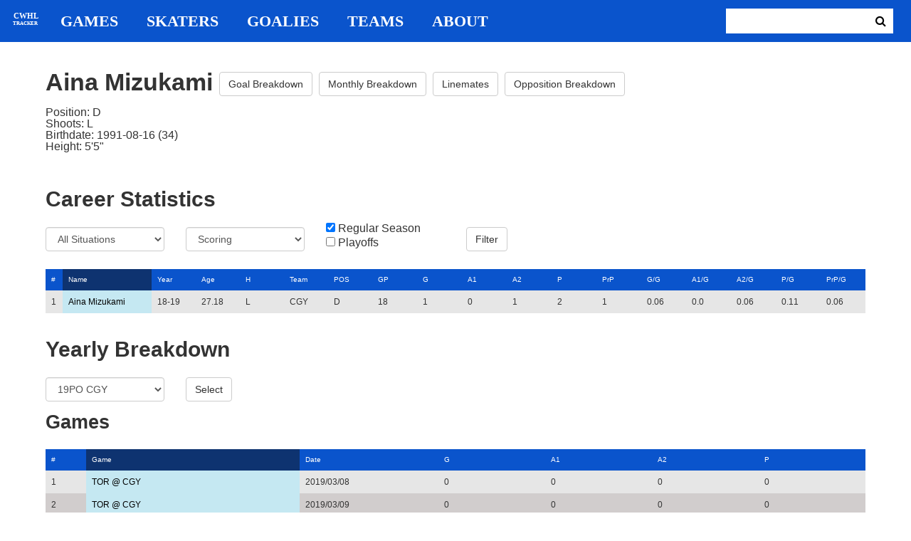

--- FILE ---
content_type: text/html; charset=utf-8
request_url: https://cwhl-tracker.herokuapp.com/players/726?column=last_name&direction=asc&game_column=game_name&game_direction=asc&on_ice_column=period&on_ice_direction=asc&penalty_column=game_name&penalty_direction=desc
body_size: 18837
content:
<!DOCTYPE html>
<html>
  <head>
      <!-- Global site tag (gtag.js) - Google Analytics -->
      <script async src="https://www.googletagmanager.com/gtag/js?id=UA-125940583-1"></script>
      <script>
        window.dataLayer = window.dataLayer || [];
        function gtag(){dataLayer.push(arguments);}
        gtag('js', new Date());

        gtag('config', 'UA-125940583-1');
      </script>

    <title>CWHL Tracker | Aina Mizukami</title>
    <link rel="shortcut icon" type="image/x-icon" href="/assets/favicon-bcbbeca94de2740672c9d4dcdefc5d9947abf2aae1de71bcd506932803118796.ico" />
    <meta name="viewport" content="width=device-width, initial-scale=1">
    <meta name="description" content="CWHL Tracker is a one stop website for your CWHL statistical needs.  We provide advanced filtering, rate stats, situational goal breakdowns and more!  AHL Tracker is truly the best way to consume advanced AHL stats.">
    <meta name="csrf-param" content="authenticity_token" />
<meta name="csrf-token" content="LKiRYtlAInc3BkWvNPf34xbKSkhcdya+wB7lX6n2G9H1joONv/0IBi6I41/jIEXs17aewZSHaC3q/8ny/6LIEA==" />

    <link rel="stylesheet" media="all" href="/assets/application-2a291f0c64b9159501355acaac6801e23040a65368e1c581a4a39368394f4b55.css" data-turbolinks-track="reload" />
    <script src="/assets/application-47da151a36708e10f200455ad6825be6d97add755f530d48605613c30f5609ea.js" data-turbolinks-track="reload"></script>

  </head>

  <body>
	  <div class="site-container">

	  	<header class="header">
  <nav class="nav-container">
    <input type="checkbox" id="mobile-menu" class="mobile-menu-check">
    <label class="show-mobile-menu" for="mobile-menu">
      <i class="fa fa-bars"></i>
    </label>
    <a class="mobile-logo" href="/">
      <svg id="mobile-logo" width="45px" height="45px" viewBox="0 0 101 101" version="1.1" xmlns="http://www.w3.org/2000/svg" xmlns:xlink="http://www.w3.org/1999/xlink">
          <g id="mobile-Page-1" stroke="none" stroke-width="1" fill="none" fill-rule="evenodd">
            <g id="mobile-Group-3" transform="translate(5.000000, 5.000000)">
                <text id="mobile-CWHL" fill="#FFFFFF" font-family="Silom" font-size="24" font-weight="bold" line-spacing="16">
                    <tspan x="12" y="43">CWHL</tspan>
                </text>
                <text id="mobile-Tracker" fill="#FFFFFF" font-family="Silom" font-size="16" font-weight="bold" line-spacing="16">
                    <tspan x="13" y="62">Tracker</tspan>
                </text>
            </g>
          </g>
      </svg>
</a>    <div class="nav-links">
      <a class="header-logo" href="/">
        <svg id="logo" width="45px" height="45px" viewBox="0 0 101 101" version="1.1" xmlns="http://www.w3.org/2000/svg" xmlns:xlink="http://www.w3.org/1999/xlink">
            <g id="Page-1" stroke="none" stroke-width="1" fill="none" fill-rule="evenodd">
              <g id="Group-3" transform="translate(5.000000, 5.000000)">
                  <text id="CWHL" fill="#FFFFFF" font-family="Silom" font-size="24" font-weight="bold" line-spacing="16">
                      <tspan x="15" y="43">CWHL</tspan>
                  </text>
                  <text id="Tracker" fill="#FFFFFF" font-family="Silom" font-size="16" font-weight="bold" line-spacing="16">
                      <tspan x="13" y="62">Tracker</tspan>
                  </text>
              </g>
            </g>
        </svg>
</a>
      <a class="nav-link" href="/games">Games</a>
      <a class="nav-link" href="/skaters">Skaters</a>
      <a class="nav-link" href="/goalies">Goalies</a>
      <a class="nav-link" href="/teams">Teams</a>
      <a class="nav-link" href="/about">About</a>
    </div>

    <form class="nav-form" action="/search" accept-charset="UTF-8" method="get"><input name="utf8" type="hidden" value="&#x2713;" />
      <input type="text" name="search_bar" id="search_bar" class="nav-search" />
  		<button name="button" type="submit" class="search-button">
        <i class="fa fa-search"></i>
</button></form>
  </nav>
</header>


	  	<div class="content-container">
	  		<div class="player-info">
	<h1>
		Aina Mizukami
		<a class="btn btn-default" href="/players/726/goal_breakdown">Goal Breakdown</a>
		<a class="btn btn-default" href="/players/726/monthly_breakdown">Monthly Breakdown</a>
		<a class="btn btn-default" href="/players/726/linemates">Linemates</a>
		<a class="btn btn-default" href="/players/726/opposition_breakdown">Opposition Breakdown</a>
	</h1>
	<ul class="bio-list">
		<li>Position: D</li>
		<li>Shoots: L</li>
		<li>Birthdate: 1991-08-16 (34)</li>
		<li>Height: 5&#39;5&quot;</li>
	</ul>
</div>

<h2>Career Statistics</h2>
	<div class="player-show-statistics-form">
		<form action="/players/726" accept-charset="UTF-8" method="get"><input name="utf8" type="hidden" value="&#x2713;" />
			<div class="row">
				<div class="col-md-2">
					<select name="situation" id="situation" class="form-control"><option selected="selected" value="All Situations">All Situations</option>
<option value="Even Strength">Even Strength</option>
<option value="Powerplay">Powerplay</option>
<option value="Shorthanded">Shorthanded</option>
<option value="Penalty Shot">Penalty Shot</option>
<option value="Shootout">Shootout</option>
<option value="Empty Net">Empty Net</option></select>
				</div>
				<div class="col-md-2">
					<select name="report" id="report" class="form-control"><option selected="selected" value="Scoring">Scoring</option>
<option value="On Ice Breakdown">On Ice Breakdown</option>
<option value="Penalty Breakdown">Penalty Breakdown</option></select>
				</div>
				<div class="col-md-2">
					<input type="checkbox" name="regular" id="regular" value="true" checked="checked" />
					<label for="regular">Regular Season</label> <br>
					<input type="checkbox" name="playoffs" id="playoffs" value="true" />
					<label for="playoffs">Playoffs</label>
				</div>
				<div class="col-md-2"><input type="submit" name="commit" value="Filter" class="filter-button btn btn-default" id="player-filter" data-disable-with="Filter" /></div>
			</div>
</form>	</div>

<div class="table-scroll" id="player-profile-table">
	      <table class="table table-bordered">
  <thead>
    <tr>
      <th class="rank-th">#</th>
      <th class="name-th"><a class="active-link sort-link" data-remote="true" href="/players/726?column=last_name&amp;direction=desc&amp;game_column=game_name&amp;game_direction=asc&amp;on_ice_column=period&amp;on_ice_direction=asc&amp;penalty_column=game_name&amp;penalty_direction=desc">Name</a></th>
      <th><a class=" sort-link" data-remote="true" href="/players/726?column=season_id&amp;direction=desc&amp;game_column=game_name&amp;game_direction=asc&amp;on_ice_column=period&amp;on_ice_direction=asc&amp;penalty_column=game_name&amp;penalty_direction=desc">Year</a></th>
      <th><a class=" sort-link" data-remote="true" href="/players/726?column=season_age&amp;direction=desc&amp;game_column=game_name&amp;game_direction=asc&amp;on_ice_column=period&amp;on_ice_direction=asc&amp;penalty_column=game_name&amp;penalty_direction=desc">Age</a></th>
      <th><a class=" sort-link" data-remote="true" href="/players/726?column=shoots&amp;direction=desc&amp;game_column=game_name&amp;game_direction=asc&amp;on_ice_column=period&amp;on_ice_direction=asc&amp;penalty_column=game_name&amp;penalty_direction=desc">H</a></th>
      <th><a class=" sort-link" data-remote="true" href="/players/726?column=team_id&amp;direction=desc&amp;game_column=game_name&amp;game_direction=asc&amp;on_ice_column=period&amp;on_ice_direction=asc&amp;penalty_column=game_name&amp;penalty_direction=desc">Team</a></th>
      <th><a class=" sort-link" data-remote="true" href="/players/726?column=position&amp;direction=desc&amp;game_column=game_name&amp;game_direction=asc&amp;on_ice_column=period&amp;on_ice_direction=asc&amp;penalty_column=game_name&amp;penalty_direction=desc">POS</a></th>
      <th><a class=" sort-link" data-remote="true" href="/players/726?column=games_played&amp;direction=desc&amp;game_column=game_name&amp;game_direction=asc&amp;on_ice_column=period&amp;on_ice_direction=asc&amp;penalty_column=game_name&amp;penalty_direction=desc">GP</a></th>
      <th><a class=" sort-link" data-remote="true" href="/players/726?column=goals&amp;direction=desc&amp;game_column=game_name&amp;game_direction=asc&amp;on_ice_column=period&amp;on_ice_direction=asc&amp;penalty_column=game_name&amp;penalty_direction=desc">G</a></th>
      <th><a class=" sort-link" data-remote="true" href="/players/726?column=a1&amp;direction=desc&amp;game_column=game_name&amp;game_direction=asc&amp;on_ice_column=period&amp;on_ice_direction=asc&amp;penalty_column=game_name&amp;penalty_direction=desc">A1</a></th>
      <th><a class=" sort-link" data-remote="true" href="/players/726?column=a2&amp;direction=desc&amp;game_column=game_name&amp;game_direction=asc&amp;on_ice_column=period&amp;on_ice_direction=asc&amp;penalty_column=game_name&amp;penalty_direction=desc">A2</a></th>
      <th><a class=" sort-link" data-remote="true" href="/players/726?column=points&amp;direction=desc&amp;game_column=game_name&amp;game_direction=asc&amp;on_ice_column=period&amp;on_ice_direction=asc&amp;penalty_column=game_name&amp;penalty_direction=desc">P</a></th>
      <th><a class=" sort-link" data-remote="true" href="/players/726?column=pr_points&amp;direction=desc&amp;game_column=game_name&amp;game_direction=asc&amp;on_ice_column=period&amp;on_ice_direction=asc&amp;penalty_column=game_name&amp;penalty_direction=desc">PrP</a></th>
      <th><a class=" sort-link" data-remote="true" href="/players/726?column=goals_pg&amp;direction=desc&amp;game_column=game_name&amp;game_direction=asc&amp;on_ice_column=period&amp;on_ice_direction=asc&amp;penalty_column=game_name&amp;penalty_direction=desc">G/G</a></th>
      <th><a class=" sort-link" data-remote="true" href="/players/726?column=a1_pg&amp;direction=desc&amp;game_column=game_name&amp;game_direction=asc&amp;on_ice_column=period&amp;on_ice_direction=asc&amp;penalty_column=game_name&amp;penalty_direction=desc">A1/G</a></th>
      <th><a class=" sort-link" data-remote="true" href="/players/726?column=a2_pg&amp;direction=desc&amp;game_column=game_name&amp;game_direction=asc&amp;on_ice_column=period&amp;on_ice_direction=asc&amp;penalty_column=game_name&amp;penalty_direction=desc">A2/G</a></th>
      <th><a class=" sort-link" data-remote="true" href="/players/726?column=points_pg&amp;direction=desc&amp;game_column=game_name&amp;game_direction=asc&amp;on_ice_column=period&amp;on_ice_direction=asc&amp;penalty_column=game_name&amp;penalty_direction=desc">P/G</a></th>
      <th><a class=" sort-link" data-remote="true" href="/players/726?column=pr_points_pg&amp;direction=desc&amp;game_column=game_name&amp;game_direction=asc&amp;on_ice_column=period&amp;on_ice_direction=asc&amp;penalty_column=game_name&amp;penalty_direction=desc">PrP/G</a></th>
    </tr>
  </thead>
  <tbody>
      <tr>
        <td class="rank-tb">1</td>
        <td class="name-tb"><a href="/players/726">Aina Mizukami</a></td>
        <td>18-19</td>
        <td>27.18</td>
        <td>L</td>
        <td>CGY</td>
        <td>D</td>
        <td>18</td>
        <td>1</td>
        <td>0</td>
        <td>1</td>
        <td>2</td>
        <td>1</td>
        <td>0.06</td>
        <td>0.0</td>
        <td>0.06</td>
        <td>0.11</td>
        <td>0.06</td>
      </tr>
  </tbody>
</table>




</div>

<h2>Yearly Breakdown</h2>
<div class="game-by-game-form">
	<form action="/players/726" accept-charset="UTF-8" method="get"><input name="utf8" type="hidden" value="&#x2713;" />
		<div class="row">
			<div class="col-md-2"><select name="season" id="season" class="form-control"><option selected="selected" value="27">19PO CGY</option>
<option value="22">18-19 CGY</option></select></div>
			<div class="col-md-1"><input type="submit" name="commit" value="Select" class="year-filter-button btn btn-default" data-disable-with="Select" /></div>
		</div>
</form></div>

<h3>Games</h3>
<div class="table-scroll player-game-breakdown" id="player-game-breakdown">
	  <table class="table table-bordered">
  <thead>
    <tr>
      <th class="rank-th">#</th>
      <th class="name-th"><a class="active-link sort-link" data-remote="true" href="/players/726?column=last_name&amp;direction=asc&amp;game_column=game_name&amp;game_direction=desc&amp;on_ice_column=period&amp;on_ice_direction=asc&amp;penalty_column=game_name&amp;penalty_direction=desc">Game</a></th>
      <th><a class=" sort-link" data-remote="true" href="/players/726?column=last_name&amp;direction=asc&amp;game_column=game_date&amp;game_direction=desc&amp;on_ice_column=period&amp;on_ice_direction=asc&amp;penalty_column=game_name&amp;penalty_direction=desc">Date</a></th>
      <th><a class=" sort-link" data-remote="true" href="/players/726?column=last_name&amp;direction=asc&amp;game_column=goals&amp;game_direction=desc&amp;on_ice_column=period&amp;on_ice_direction=asc&amp;penalty_column=game_name&amp;penalty_direction=desc">G</a></th>
      <th><a class=" sort-link" data-remote="true" href="/players/726?column=last_name&amp;direction=asc&amp;game_column=a1&amp;game_direction=desc&amp;on_ice_column=period&amp;on_ice_direction=asc&amp;penalty_column=game_name&amp;penalty_direction=desc">A1</a></th>
      <th><a class=" sort-link" data-remote="true" href="/players/726?column=last_name&amp;direction=asc&amp;game_column=a2&amp;game_direction=desc&amp;on_ice_column=period&amp;on_ice_direction=asc&amp;penalty_column=game_name&amp;penalty_direction=desc">A2</a></th>
      <th><a class=" sort-link" data-remote="true" href="/players/726?column=last_name&amp;direction=asc&amp;game_column=points&amp;game_direction=desc&amp;on_ice_column=period&amp;on_ice_direction=asc&amp;penalty_column=game_name&amp;penalty_direction=desc">P</a></th>
    </tr>
  </thead>
  <tbody>
      <tr>
        <td class="rank-tb">1</td>
        <td class="name-tb"><a href="/games/794">TOR @ CGY</a></td>
        <td>2019/03/08</td>
        <td>0</td>
        <td>0</td>
        <td>0</td>
        <td>0</td>
      </tr>
      <tr>
        <td class="rank-tb">2</td>
        <td class="name-tb"><a href="/games/795">TOR @ CGY</a></td>
        <td>2019/03/09</td>
        <td>0</td>
        <td>0</td>
        <td>0</td>
        <td>0</td>
      </tr>
      <tr>
        <td class="rank-tb">3</td>
        <td class="name-tb"><a href="/games/796">TOR @ CGY</a></td>
        <td>2019/03/10</td>
        <td>0</td>
        <td>0</td>
        <td>0</td>
        <td>0</td>
      </tr>
  </tbody>
</table>


</div>

<h3>Penalties</h3>
<div class="table-scroll player-penalty-breakdown" id="player-penalty-breakdown">
	<table class="table table-bordered">
  <thead>
    <tr>
      <th class="rank-th">#</th>
      <th class="name-th"><a class="active-link sort-link" data-remote="true" href="/players/726?column=last_name&amp;direction=asc&amp;game_column=game_name&amp;game_direction=asc&amp;on_ice_column=period&amp;on_ice_direction=asc&amp;penalty_column=game_name&amp;penalty_direction=asc">Game</a></th>
      <th><a class=" sort-link" data-remote="true" href="/players/726?column=last_name&amp;direction=asc&amp;game_column=game_name&amp;game_direction=asc&amp;on_ice_column=period&amp;on_ice_direction=asc&amp;penalty_column=game_date&amp;penalty_direction=desc">Date</a></th>
      <th><a class=" sort-link" data-remote="true" href="/players/726?column=last_name&amp;direction=asc&amp;game_column=game_name&amp;game_direction=asc&amp;on_ice_column=period&amp;on_ice_direction=asc&amp;penalty_column=description&amp;penalty_direction=desc">Description</a></th>
      <th><a class=" sort-link" data-remote="true" href="/players/726?column=last_name&amp;direction=asc&amp;game_column=game_name&amp;game_direction=asc&amp;on_ice_column=period&amp;on_ice_direction=asc&amp;penalty_column=duration&amp;penalty_direction=desc">Duration</a></th>
    </tr>
  </thead>
  <tbody>
      <tr>
        <td class="rank-tb">1</td>
        <td class="name-tb"><a href="/games/795">TOR @ CGY</a></td>
        <td>03/09/2019</td>
        <td>Hooking</td>
        <td>2:00</td>
      </tr>
  </tbody>
</table>

</div>

	<h3>On Ice Goal Events</h3>
	<div class="table-scroll player-on-ice-events" id="player-on-ice-events">
		<table class="table table-bordered">
  <thead>
    <tr>
      <th class="rank-th">#</th>
      <th class="name-th"><a class=" sort-link" data-remote="true" href="/players/726?column=last_name&amp;direction=asc&amp;game_column=game_name&amp;game_direction=asc&amp;on_ice_column=game_id&amp;on_ice_direction=desc&amp;penalty_column=game_name&amp;penalty_direction=desc">GameID</a></th>
      <th><a class=" sort-link" data-remote="true" href="/players/726?column=last_name&amp;direction=asc&amp;game_column=game_name&amp;game_direction=asc&amp;on_ice_column=game_date&amp;on_ice_direction=desc&amp;penalty_column=game_name&amp;penalty_direction=desc">Date</a></th>
      <th><a class=" sort-link" data-remote="true" href="/players/726?column=last_name&amp;direction=asc&amp;game_column=game_name&amp;game_direction=asc&amp;on_ice_column=on_scoring_team&amp;on_ice_direction=desc&amp;penalty_column=game_name&amp;penalty_direction=desc">Result</a></th>
      <th><a class="active-link sort-link" data-remote="true" href="/players/726?column=last_name&amp;direction=asc&amp;game_column=game_name&amp;game_direction=asc&amp;on_ice_column=period&amp;on_ice_direction=desc&amp;penalty_column=game_name&amp;penalty_direction=desc">Period</a></th>
      <th><a class=" sort-link" data-remote="true" href="/players/726?column=last_name&amp;direction=asc&amp;game_column=game_name&amp;game_direction=asc&amp;on_ice_column=time&amp;on_ice_direction=desc&amp;penalty_column=game_name&amp;penalty_direction=desc">Time</a></th>
      <th><a class=" sort-link" data-remote="true" href="/players/726?column=last_name&amp;direction=asc&amp;game_column=game_name&amp;game_direction=asc&amp;on_ice_column=teammate_count&amp;on_ice_direction=desc&amp;penalty_column=game_name&amp;penalty_direction=desc">Teammates</a></th>
      <th><a class=" sort-link" data-remote="true" href="/players/726?column=last_name&amp;direction=asc&amp;game_column=game_name&amp;game_direction=asc&amp;on_ice_column=opposing_skaters_count&amp;on_ice_direction=desc&amp;penalty_column=game_name&amp;penalty_direction=desc">Opponents</a></th>
    </tr>
  </thead>
  <tbody>
      <tr>
        <td class="rank-tb">1</td>
        <td class="name-tb"><a href="/games/795">TOR @ CGY</a></td>
        <td>03/09/2019</td>
        <td>GF</td>
        <td>3</td>
        <td>13:46</td>
        <td>5</td>
        <td>5</td>
      </tr>
  </tbody>
</table>

	</div>

	  	</div>

	  	<footer class="footer">
	  		CWHL Tracker &copy; Jeff Craig 2018
	  	</footer>
    </div>
  </body>
</html>
